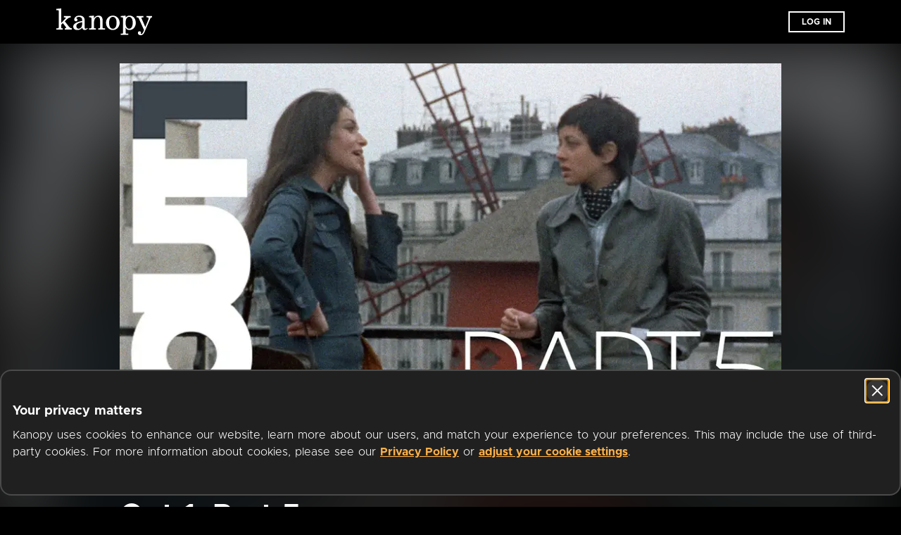

--- FILE ---
content_type: text/css
request_url: https://www.kanopy.com/kui-assets/InfoSection-r1N1rD4R.css
body_size: -95
content:
.info-section-container[data-v-fb20726c]{display:flex;flex-direction:column;padding-bottom:24px;font-size:14px;line-height:1.5}.info-section-container .info-section-header[data-v-fb20726c]{display:flex;justify-content:space-between}.info-section-container .info-section-header.has-button[data-v-fb20726c]{padding-bottom:4px}.info-section-container .info-section-header .info-section-title[data-v-fb20726c]{font-weight:600;display:block;color:#b5b5b5;padding-bottom:4px;line-height:1;font-size:14px}.info-section-container .action-button[data-v-fb20726c]:focus:focus-visible{box-shadow:0 0 0 4px #fff;border-radius:6px;outline:0;transition:box-shadow .2s ease-in-out}.info-section-container .info-section-text[data-v-fb20726c]{overflow:hidden;word-wrap:break-word}


--- FILE ---
content_type: text/css
request_url: https://www.kanopy.com/kui-assets/MobileBlocker-DtYp5exc.css
body_size: 95
content:
.mobile-blocker-container[data-v-0b90105c]{background-color:#000;color:#fff;text-align:center}.mobile-blocker-container .kanopy-logo[data-v-0b90105c]{margin-top:2em;margin-bottom:2em;width:10em}@media (min-width: 0) and (max-width: 375px){.mobile-blocker-container .kanopy-logo[data-v-0b90105c]{margin-top:1em;margin-bottom:1em}}.mobile-blocker-container .contents[data-v-0b90105c]{display:flex;flex-direction:column;justify-content:center}.mobile-blocker-container .contents .thumbnail-wrapper[data-v-0b90105c]{position:relative}.mobile-blocker-container .contents .thumbnail-wrapper .thumbnail-image[data-v-0b90105c]{width:100%}.mobile-blocker-container .contents .thumbnail-wrapper .shadow-box[data-v-0b90105c]{width:100%;height:100%;position:absolute;top:0;left:0;background-image:linear-gradient(to bottom,#3330,#000)}.mobile-blocker-container .contents .thumbnail-wrapper .product-title[data-v-0b90105c]{margin-left:auto;margin-right:auto;width:100%;position:absolute;bottom:0;left:0}.mobile-blocker-container .contents .product-description[data-v-0b90105c]{display:flex;flex-direction:row;justify-content:center;margin-left:auto;margin-right:auto;color:#807f7f;font-size:20px;width:33%}.mobile-blocker-container .contents .product-description .duration-year[data-v-0b90105c]{display:flex}.mobile-blocker-container .contents .product-description .duration-year .year[data-v-0b90105c]{margin-left:10px;margin-right:10px}@media (min-width: 0) and (max-width: 375px){.mobile-blocker-container .contents .product-description[data-v-0b90105c]{display:flex;flex-direction:column}.mobile-blocker-container .contents .product-description .duration-year[data-v-0b90105c]{margin-bottom:5px}}.mobile-blocker-container .contents .product-title[data-v-0b90105c]{font-weight:700;font-size:24px;margin-bottom:1em}.mobile-blocker-container .contents .footer[data-v-0b90105c]{margin-left:auto;margin-right:auto;margin-top:1rem;margin-bottom:1rem;padding-top:1rem;border-top:1px solid #9B9B9B;width:70%}.mobile-blocker-container .contents .footer .text[data-v-0b90105c]{margin-left:auto;margin-right:auto;font-weight:600;font-size:1.5em;line-height:1.17;text-align:center;padding-bottom:1em}.mobile-blocker-container .contents .footer .get-app-button[data-v-0b90105c]{font-weight:600;margin-bottom:14px}
